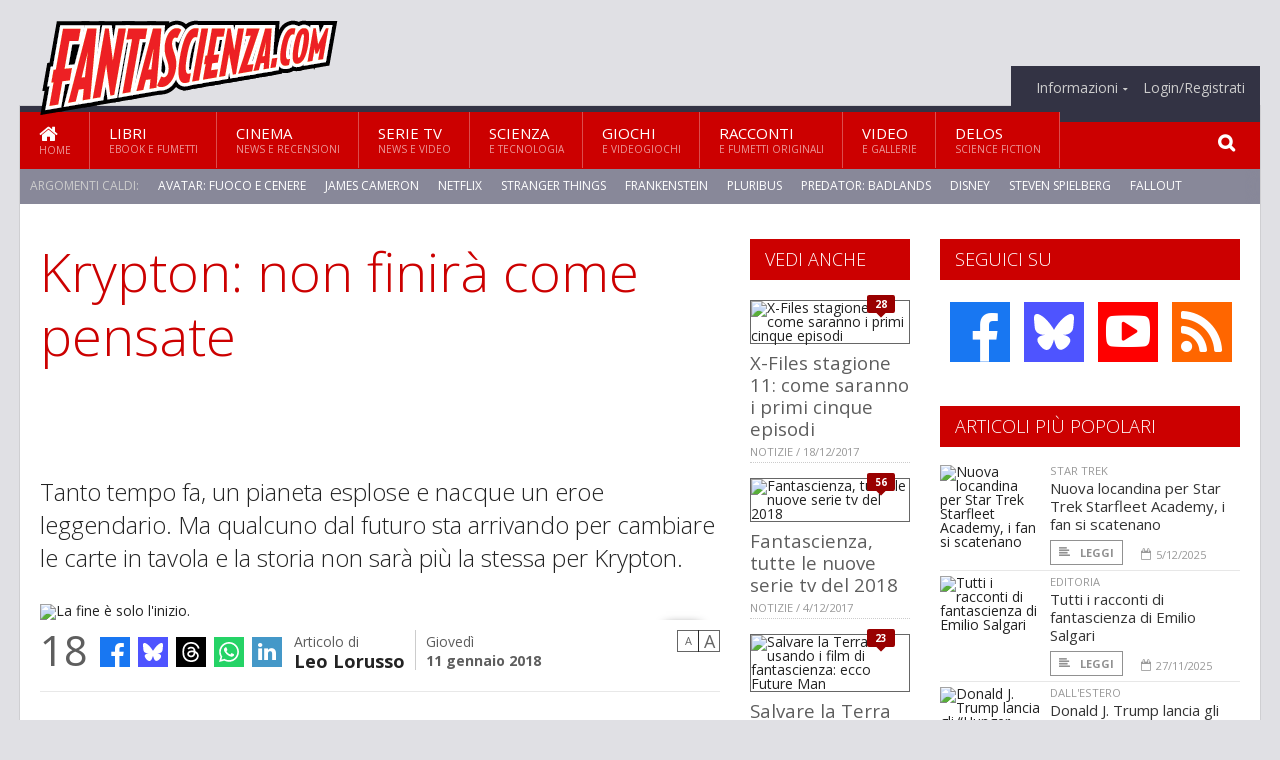

--- FILE ---
content_type: text/html; charset=UTF-8
request_url: https://www.fantascienza.com/23208/krypton-non-finira-come-pensate
body_size: 17879
content:
<!DOCTYPE HTML>
<html lang = "it">
<!--
  ____       _           _   _      _                      _    
 |  _ \  ___| | ___  ___| \ | | ___| |___      _____  _ __| | __
 | | | |/ _ \ |/ _ \/ __|  \| |/ _ \ __\ \ /\ / / _ \| '__| |/ /
 | |_| |  __/ | (_) \__ \ |\  |  __/ |_ \ V  V / (_) | |  |   < 
 |____/ \___|_|\___/|___/_| \_|\___|\__| \_/\_/ \___/|_|  |_|\_\
 * * * L A   R E T E   D E G L I   A P P A S S I O N A T I * * *
-->                                                            
	<head>
		<title>Krypton: non finirà come pensate</title>
		<meta name="description" content="Tanto tempo fa, un pianeta esplose e nacque un eroe leggendario. Ma qualcuno dal futuro sta arrivando per cambiare le carte in tavola e la storia non sar&agrave; pi&ugrave; la stessa per Krypton. - Leggi tutto l'articolo  e guarda il video  su  Fantascienza.com "/>
		<link rel="canonical" href="https://www.fantascienza.com/23208/krypton-non-finira-come-pensate" />
		<meta property="author" content="Leo Lorusso"/>
		<meta property="og:locale" content="it_IT"/>
		<meta property="og:type" content="article"/>
		<meta property="og:title" content="Krypton: non finir&agrave; come pensate &part;  Fantascienza.com"/>
		<meta property="og:description" content="Tanto tempo fa, un pianeta esplose e nacque un eroe leggendario. Ma qualcuno dal futuro sta arrivando per cambiare le carte in tavola e la storia non sar&agrave; pi&ugrave; la stessa per Krypton. - Leggi tutto l'articolo  e guarda il video  su  Fantascienza.com"/>
		<meta property="og:url" content="https://www.fantascienza.com/23208/krypton-non-finira-come-pensate"/>
		<meta property="og:site_name" content="Fantascienza.com"/>
		<meta name="twitter:card" content="summary_large_image" />
		<meta name="twitter:site" content="@fantascienzacom" />
		<meta property="og:image" content="https://www.fantascienza.com/imgbank/social-video/201801/32258-krypton-nup-180176-0365.jpg"/>
		<meta property="og:image:width" content="1200"/>
		<meta property="og:image:height" content="630"/>
		<meta property="twitter:image" content="https://www.fantascienza.com/imgbank/social-video/201801/32258-krypton-nup-180176-0365.jpg"/>
		<link rel="image_src" href="https://www.fantascienza.com/imgbank/social-video/201801/32258-krypton-nup-180176-0365.jpg">
		
		<meta http-equiv="Content-Type" content="text/html; charset=UTF-8" />
		<meta name="viewport" content="width=device-width, initial-scale=1, maximum-scale=1" />
		<meta name="theme-color" content="#CC0000" />
		
		<!-- Favicon -->
		<link rel="shortcut icon" href="https://www.fantascienza.com/images/favicon-fs.ico" type="image/x-icon" />
		<link href="https://www.fantascienza.com/images/ios-icon/fs-icon-512x512.png" sizes="512x512" rel="apple-touch-icon">
		<link href="https://www.fantascienza.com/images/ios-icon/fs-icon-152x152.png" sizes="152x152" rel="apple-touch-icon">
		<link href="https://www.fantascienza.com/images/ios-icon/fs-icon-144x144.png" sizes="144x144" rel="apple-touch-icon">
		<link href="https://www.fantascienza.com/images/ios-icon/fs-icon-120x120.png" sizes="120x120" rel="apple-touch-icon">
		<link href="https://www.fantascienza.com/images/ios-icon/fs-icon-114x114.png" sizes="114x114" rel="apple-touch-icon">
		<link href="https://www.fantascienza.com/images/ios-icon/fs-icon-76x76.png" sizes="76x76" rel="apple-touch-icon">
		<link href="https://www.fantascienza.com/images/ios-icon/fs-icon-72x72.png" sizes="72x72" rel="apple-touch-icon">
		<link href="https://www.fantascienza.com/images/ios-icon/fs-icon-57x57.png" sizes="57x57" rel="apple-touch-icon">    
		<script src="//code.jquery.com/jquery-1.11.3.min.js"></script>
		
		<!-- Stylesheets -->
		<link rel="stylesheet" href="//maxcdn.bootstrapcdn.com/font-awesome/4.5.0/css/font-awesome.min.css">
		<link type="text/css" rel="stylesheet" href="https://www.fantascienza.com/css/main.css" />
		<link type="text/css" rel="stylesheet" href="https://www.fantascienza.com/css/lightbox.css" />
		<link type="text/css" rel="stylesheet" href="https://www.fantascienza.com/css/mediaicons.css" />
		<link type="text/css" rel="stylesheet" href="//js.static.delosnetwork.it/fancybox/jquery.fancybox.css" />
		<!--[if lte IE 8]>
		<link type="text/css" rel="stylesheet" href="https://www.fantascienza.com/css/ie-ancient.css" />
		<![endif]-->

		<link type="text/css" rel="stylesheet" href="https://www.fantascienza.com/css/magazine.css?1744236016" />
		<link type="text/css" rel="stylesheet" href="https://www.fantascienza.com/css/colors_FS.css?1744236016" />
		<script>
  var _paq = window._paq = window._paq || [];
  /* tracker methods like "setCustomDimension" should be called before "trackPageView" */
  _paq.push(['trackPageView']);
  _paq.push(['enableLinkTracking']);
  (function() {
    var u="//analytics.delosnetwork.it/";
    _paq.push(['setTrackerUrl', u+'matomo.php']);
    _paq.push(['setSiteId', '2']);
    var d=document, g=d.createElement('script'), s=d.getElementsByTagName('script')[0];
    g.async=true; g.src=u+'matomo.js'; s.parentNode.insertBefore(g,s);
  })();
</script>
		
		<link rel="stylesheet" href="https://www.fantascienza.com/jscript/sceditor/delosnetwork.css" type="text/css" media="all" />
	</head>
	<body>
<div id="skin-wrap"></div>
				<div class="header-topmenu" id="scrolledmenu">
					<!-- BEGIN .wrapper -->
					<div class="wrapper">
						<ul class="logo-social left ot-menu-hide">
							<li class="scrolled-logo"><a href="https://www.fantascienza.com"><img src="https://www.fantascienza.com/images/fantascienzacom.png" alt="Fantascienza.com" /></a></li>
							 <li><a href="https://www.facebook.com/Fantascienzacom" class="topmenu-social topmenu-facebook"><i class="fa fa-facebook"></i></a></li> 																					 <li><a href="https://rss.delosnetwork.it/fantascienza.com/home.rss" class="topmenu-social topmenu-rss"><i class="fa fa-rss"></i></a></li> 						</ul>
						<ul class="right ot-menu-hide">
							<li><a href="https://www.fantascienza.com"><i class="fa fa-home"></i> Home</a></li>
	<li><a href="https://www.fantascienza.com/libri">Libri</a></li>
	<li><a href="https://www.fantascienza.com/cinema">Cinema</a></li>
	<li><a href="https://www.fantascienza.com/serietv">Serie TV</a></li>
	<li><a href="https://www.fantascienza.com/scienza">Scienza</a></li>
	<li><a href="https://www.fantascienza.com/giochi">Giochi</a></li>
	<li><a href="https://www.fantascienza.com/narrativa">Racconti</a></li>
	<li><a href="https://www.fantascienza.com/media">Video</a></li>
	<li><a href="https://www.fantascienza.com/delos">Delos</a></li>
							<li><a href="https://www.fantascienza.com/info"><span>Informazioni</span></a>
								<ul>
								<li><a href="https://www.fantascienza.com/info/contatti">Contatti</a></li>
																	<li><a href="/info/colophon">Redazione</a></li>
																	<li><a href="/collaboratori">Collaboratori</a></li>
																	<li><a href="/info/link">Crea un link a Fantascienza.com</a></li>
																	<li><a href="/info/collaborare">Collabora con Fantascienza.com</a></li>
																	<li><a href="/info/segnala-notizia">Segnala una notizia</a></li>
																	<li><a href="/info/segnala-sito">Segnala un sito</a></li>
																	<li><a href="https://www.delosnetwork.it/"><b>Delos Network</b></a></li>
									<li><a href="https://www.delosnetwork.it/colophon.php">Colophon</a></li>
									<li><a href="https://www.delosnetwork.it/">I siti Delos Network</a></li>
									<li><a href="https://www.delosbooks.org/">Associazione Delos Books</a></li>
									<li><a href="https://www.delosstore.it/associazione/31/delos-books-club-plus-iscrizione-annuale-all-associazione/">Iscriviti all'Associazione</a></li>
									<li><a href="https://www.delosnetwork.it/pubblicita">Pubblicità</a></li>
								</ul>
							</li>
																				<li><a href="https://www.fantascienza.com/login">Login/Registrati</a></li>
																			</ul>
					<!-- END .wrapper -->
					</div>
				</div>
<div id="top"></div>
				<a id="back-to-top" href="#top" class="page-scroll"><i class="fa fa-chevron-up"></i></a>				
				<div class="wrapper header-wrapper">

					<div id="extopmenu" class="header-topmenu"><div class="wrapper">
						<ul class="right ot-menu-hide">
						<li><a href="https://www.fantascienza.com/info"><span>Informazioni</span></a>
								<ul>
								<li><a href="https://www.fantascienza.com/info/contatti">Contatti</a></li>
																	<li><a href="/info/colophon">Redazione</a></li>
																	<li><a href="/collaboratori">Collaboratori</a></li>
																	<li><a href="/info/link">Crea un link a Fantascienza.com</a></li>
																	<li><a href="/info/collaborare">Collabora con Fantascienza.com</a></li>
																	<li><a href="/info/segnala-notizia">Segnala una notizia</a></li>
																	<li><a href="/info/segnala-sito">Segnala un sito</a></li>
																	<li><a href="https://www.delosnetwork.it/"><b>Delos Network</b></a></li>
									<li><a href="https://www.delosnetwork.it/colophon.php">Colophon</a></li>
									<li><a href="https://www.delosnetwork.it/">I siti Delos Network</a></li>
									<li><a href="https://www.delosbooks.org/">Associazione Delos Books</a></li>
									<li><a href="https://www.delosstore.it/associazione/31/delos-books-club-plus-iscrizione-annuale-all-associazione/">Iscriviti all'Associazione</a></li>
									<li><a href="https://www.delosnetwork.it/pubblicita">Pubblicità</a></li>
								</ul>
							</li>
																				<li><a href="https://www.fantascienza.com/login">Login/Registrati</a></li>
																			</ul>
					</div></div>

					
					<div class="wraphead header-1-content">
						<div class="header-logo ot-menu-hide">
													<a href="https://www.fantascienza.com"><img src="https://www.fantascienza.com/images/fantascienzacom.png" alt="Fantascienza.com" /></a>
												</div>
					</div>
				</div>

		<div class="boxed active">
			<header class="header">
<div id="main-menu" class="ot-menu-hide">
						<!-- BEGIN .wrapper -->
						<div class="wrapper menu-wrapper">
							<ul class="ot-menu-add" rel="Sezioni">
								<li><a href="https://www.fantascienza.com" class="main"><em class="fa fa-home fa-lg"></em><i>Home</i></a></li>
								<li><a href="https://www.fantascienza.com/libri" class="main">Libri<i>Ebook e fumetti</i></a></li>
								<li><a href="https://www.fantascienza.com/cinema" class="main">Cinema<i>News e recensioni</i></a></li>
								<li><a href="https://www.fantascienza.com/serietv" class="main">Serie TV<i>News e video</i></a></li>
								<li><a href="https://www.fantascienza.com/scienza" class="main">Scienza<i>e Tecnologia</i></a></li>
								<li><a href="https://www.fantascienza.com/giochi" class="main">Giochi<i>e Videogiochi</i></a></li>
								<li><a href="https://www.fantascienza.com/narrativa" class="main">Racconti<i>e fumetti originali</i></a></li>
								<li><a href="https://www.fantascienza.com/media" class="main">Video<i>e Gallerie</i></a></li>
								<li><a href="https://www.fantascienza.com/delos" class="main">Delos<i>Science Fiction</i></a></li>
							</ul>
						<!-- END .wrapper -->
							<form class="main-search" action="https://www.fantascienza.com/cerca" onsubmit="if(!this.elements[0].value){ this.elements[0].focus();return false;}else{return true;}">
								<input type="text" class="search-text" name="q">
								<input type="submit" class="search-submit" value="&#xF002;">
							</form>
						</div>
					</div>
					<div class="menu-overlay"></div>

<form id="mobile-search" action="https://www.fantascienza.com/cerca" onsubmit="if(!this.elements[0].value){ this.elements[0].focus();return false;}else{return true;}">
	<input type="submit" class="search-submit" value="&#xF002;">
	<input type="text" class="search-text" name="q">
</form>
<div id="mobile-menu">
<ul>
	<li><a href="https://www.fantascienza.com" class="main"><i class="icon-home"></i></a></li>
	<li><a href="https://www.fantascienza.com/libri" class="main"><i class="icon-book"></i></a></li>
	<li><a href="https://www.fantascienza.com/cinema" class="main"><i class="icon-film"></i></a></li>
	<li><a href="https://www.fantascienza.com/serietv" class="main"><i class="icon-tv"></i></a></li>
	<li><a href="https://www.fantascienza.com/giochi" class="main"><i class="icon-dice"></i></a></li>
	<li><a href="https://www.fantascienza.com/narrativa" class="main"><i class="icon-paragraph-left"></i></a></li>
	<li><a href="https://www.fantascienza.com/media" class="main"><i class="icon-play"></i></a></li>
	<li><a href="#" class="main" onclick="$('#mobile-search').toggleClass('open');if($('#mobile-search').hasClass('open')) $('#mobile-search input.search-text').focus();"><i class="fa fa-search"></i></a></li>
</ul>
</div>
<div id="strilli">
							
							<ul><li class="label">Argomenti caldi:</li>
															<li><a href="https://www.fantascienza.com/argomenti/avatar-fuoco-e-cenere">Avatar: Fuoco e Cenere</a></li>
															<li><a href="https://www.fantascienza.com/argomenti/james-cameron">James Cameron</a></li>
															<li><a href="https://www.fantascienza.com/argomenti/netflix">Netflix</a></li>
															<li><a href="https://www.fantascienza.com/argomenti/stranger-things">Stranger Things</a></li>
															<li><a href="https://www.fantascienza.com/argomenti/frankenstein">Frankenstein</a></li>
															<li><a href="https://www.fantascienza.com/argomenti/pluribus">pluribus</a></li>
															<li><a href="https://www.fantascienza.com/argomenti/predator-badlands">Predator: Badlands</a></li>
															<li><a href="https://www.fantascienza.com/argomenti/disney">Disney</a></li>
															<li><a href="https://www.fantascienza.com/argomenti/steven-spielberg">Steven Spielberg</a></li>
															<li><a href="https://www.fantascienza.com/argomenti/fallout">Fallout</a></li>
														</ul>

					</div>
					<div class="aftertop"></div>
			</header>
			<section class="content">
				<div class="wrapper sidebar-both">
					<div class="content-main with-sidebar-both left">
						<div class="strict-block">

							<article class="main-article">
								<header class="article-header">
									<h1>Krypton: non finirà come pensate</h1>
								<h2 class="sommario">Tanto tempo fa, un pianeta esplose e nacque un eroe leggendario. Ma qualcuno dal futuro sta arrivando per cambiare le carte in tavola e la storia non sar&agrave; pi&ugrave; la stessa per Krypton.</h2>
								
								
																		<figure class="splash">
<a href="https://www.fantascienza.com/imgbank/zoom/201801/32258-krypton-nup-180176-0365.jpg" class="zoom">
<img src="https://www.fantascienza.com/imgbank/splash/201801/32258-krypton-nup-180176-0365.jpg" class="" alt="La fine &egrave; solo l&#039;inizio.">
</a>
<figcaption>La fine &egrave; solo l'inizio.</figcaption>
<a href="https://it.pinterest.com/pin/create/button/?url=https%3A%2F%2Fwww.fantascienza.com%2F23208%2Fkrypton-non-finira-come-pensate&media=https%3A%2F%2Fwww.fantascienza.com%2Fimgbank%2Fsocial%2F201801%2F32258-krypton-nup-180176-0365.jpg&description=Ecco+il+primo+trailer+di+Krypton%2C+la+serie+prequel+di+Superman" class="share-icon share-pinterest"><i class="fa fa-pinterest-p"></i></a>
</figure>
																			<div class="article-meta">
										<div class="reactions zero" data-reactions="23208"></div>
										<div class="meta-share">
										<span class="share-icons">
<a href="https://www.facebook.com/sharer/sharer.php?u=https%3A%2F%2Fwww.fantascienza.com%2F23208%2Fkrypton-non-finira-come-pensate" target="_blank" class="share-icon share-facebook" title="Condividi su Facebook"><i class="fa fa-facebook"></i></a>
<a href="https://bsky.app/intent/compose?text=Ecco+il+primo+trailer+di+Krypton%2C+la+serie+prequel+di+Superman https%3A%2F%2Ffantascienza.com%2F23208" target="_blank" class="share-icon share-bluesky" title="Condididi su BlueSky"><svg style="fill:white;margin: 6px 5px;" xmlns="http://www.w3.org/2000/svg" viewBox="0 0 576 512"><!--!Font Awesome Free 6.6.0 by @fontawesome  - https://fontawesome.com License - https://fontawesome.com/license/free Copyright 2024 Fonticons, Inc.--><path d="M407.8 294.7c-3.3-.4-6.7-.8-10-1.3c3.4 .4 6.7 .9 10 1.3zM288 227.1C261.9 176.4 190.9 81.9 124.9 35.3C61.6-9.4 37.5-1.7 21.6 5.5C3.3 13.8 0 41.9 0 58.4S9.1 194 15 213.9c19.5 65.7 89.1 87.9 153.2 80.7c3.3-.5 6.6-.9 10-1.4c-3.3 .5-6.6 1-10 1.4C74.3 308.6-9.1 342.8 100.3 464.5C220.6 589.1 265.1 437.8 288 361.1c22.9 76.7 49.2 222.5 185.6 103.4c102.4-103.4 28.1-156-65.8-169.9c-3.3-.4-6.7-.8-10-1.3c3.4 .4 6.7 .9 10 1.3c64.1 7.1 133.6-15.1 153.2-80.7C566.9 194 576 75 576 58.4s-3.3-44.7-21.6-52.9c-15.8-7.1-40-14.9-103.2 29.8C385.1 81.9 314.1 176.4 288 227.1z"/></svg></a>
<a href="https://threads.net/intent/post?text=Ecco+il+primo+trailer+di+Krypton%2C+la+serie+prequel+di+Superman https%3A%2F%2Ffantascienza.com%2F23208" target="_blank" class="share-icon share-threads" title="Condididi su Threads"><svg style="fill:white;margin: 5px 5px;" aria-label="Threads" viewBox="0 0 192 192" xmlns="http://www.w3.org/2000/svg"><path class="x19hqcy" d="M141.537 88.9883C140.71 88.5919 139.87 88.2104 139.019 87.8451C137.537 60.5382 122.616 44.905 97.5619 44.745C97.4484 44.7443 97.3355 44.7443 97.222 44.7443C82.2364 44.7443 69.7731 51.1409 62.102 62.7807L75.881 72.2328C81.6116 63.5383 90.6052 61.6848 97.2286 61.6848C97.3051 61.6848 97.3819 61.6848 97.4576 61.6855C105.707 61.7381 111.932 64.1366 115.961 68.814C118.893 72.2193 120.854 76.925 121.825 82.8638C114.511 81.6207 106.601 81.2385 98.145 81.7233C74.3247 83.0954 59.0111 96.9879 60.0396 116.292C60.5615 126.084 65.4397 134.508 73.775 140.011C80.8224 144.663 89.899 146.938 99.3323 146.423C111.79 145.74 121.563 140.987 128.381 132.296C133.559 125.696 136.834 117.143 138.28 106.366C144.217 109.949 148.617 114.664 151.047 120.332C155.179 129.967 155.42 145.8 142.501 158.708C131.182 170.016 117.576 174.908 97.0135 175.059C74.2042 174.89 56.9538 167.575 45.7381 153.317C35.2355 139.966 29.8077 120.682 29.6052 96C29.8077 71.3178 35.2355 52.0336 45.7381 38.6827C56.9538 24.4249 74.2039 17.11 97.0132 16.9405C119.988 17.1113 137.539 24.4614 149.184 38.788C154.894 45.8136 159.199 54.6488 162.037 64.9503L178.184 60.6422C174.744 47.9622 169.331 37.0357 161.965 27.974C147.036 9.60668 125.202 0.195148 97.0695 0H96.9569C68.8816 0.19447 47.2921 9.6418 32.7883 28.0793C19.8819 44.4864 13.2244 67.3157 13.0007 95.9325L13 96L13.0007 96.0675C13.2244 124.684 19.8819 147.514 32.7883 163.921C47.2921 182.358 68.8816 191.806 96.9569 192H97.0695C122.03 191.827 139.624 185.292 154.118 170.811C173.081 151.866 172.51 128.119 166.26 113.541C161.776 103.087 153.227 94.5962 141.537 88.9883ZM98.4405 129.507C88.0005 130.095 77.1544 125.409 76.6196 115.372C76.2232 107.93 81.9158 99.626 99.0812 98.6368C101.047 98.5234 102.976 98.468 104.871 98.468C111.106 98.468 116.939 99.0737 122.242 100.233C120.264 124.935 108.662 128.946 98.4405 129.507Z"></path></svg></a>
<!--<a href="https://x.com/intent/tweet?url=https%3A%2F%2Ffantascienza.com%2F23208&text=Ecco+il+primo+trailer+di+Krypton%2C+la+serie+prequel+di+Superman&via=fantascienzacom" target="_blank" class="share-icon share-x" title="Condididi su X">𝕏</a>-->
<a href="https://wa.me/?text=Ecco+il+primo+trailer+di+Krypton%2C+la+serie+prequel+di+Superman" target="_blank" class="share-icon share-whatsapp" title="Invia via Whatsapp"><svg style="fill:white;margin: 5px 5px;" xmlns="http://www.w3.org/2000/svg" viewBox="0 0 24 24"><path d="M.057 24l1.687-6.163c-1.041-1.804-1.588-3.849-1.587-5.946.003-6.556 5.338-11.891 11.893-11.891 3.181.001 6.167 1.24 8.413 3.488 2.245 2.248 3.481 5.236 3.48 8.414-.003 6.557-5.338 11.892-11.893 11.892-1.99-.001-3.951-.5-5.688-1.448l-6.305 1.654zm6.597-3.807c1.676.995 3.276 1.591 5.392 1.592 5.448 0 9.886-4.434 9.889-9.885.002-5.462-4.415-9.89-9.881-9.892-5.452 0-9.887 4.434-9.889 9.884-.001 2.225.651 3.891 1.746 5.634l-.999 3.648 3.742-.981zm11.387-5.464c-.074-.124-.272-.198-.57-.347-.297-.149-1.758-.868-2.031-.967-.272-.099-.47-.149-.669.149-.198.297-.768.967-.941 1.165-.173.198-.347.223-.644.074-.297-.149-1.255-.462-2.39-1.475-.883-.788-1.48-1.761-1.653-2.059-.173-.297-.018-.458.13-.606.134-.133.297-.347.446-.521.151-.172.2-.296.3-.495.099-.198.05-.372-.025-.521-.075-.148-.669-1.611-.916-2.206-.242-.579-.487-.501-.669-.51l-.57-.01c-.198 0-.52.074-.792.372s-1.04 1.016-1.04 2.479 1.065 2.876 1.213 3.074c.149.198 2.095 3.2 5.076 4.487.709.306 1.263.489 1.694.626.712.226 1.36.194 1.872.118.571-.085 1.758-.719 2.006-1.413.248-.695.248-1.29.173-1.414z"/></svg></a>
<a href="https://www.linkedin.com/shareArticle?mini=true&url=https%3A%2F%2Fwww.fantascienza.com%2F23208%2Fkrypton-non-finira-come-pensate&title=Ecco+il+primo+trailer+di+Krypton%2C+la+serie+prequel+di+Superman&ro=false&summary=&source=" class="share-icon share-linkedin" title="Condividi su LinkedIn"><i class="fa fa-linkedin"></i></a>
</span>										</div>
										<div class="meta-author">
											Articolo di 
											<a class="author" href="https://www.fantascienza.com/collaboratori/464/leo-lorusso">Leo Lorusso</a>
										</div>
										<div class="meta-date">
											<span class="wday">Giovedì</span>
											<span class="month">11 gennaio 2018</span>
										</div>
										<div class="meta-tools">
											<span class="font-size"><span class="f-size-number" style="display:none">18</span><a href="#font-size-down" class="font-size-down" title="Riduci la dimensione del testo">A</a><a href="#font-size-up" class="font-size-up" title="Aumenta la dimensione del testo">A</a></span>
										</div>
									</div>
								</header>
								
								
								<div class="article-text">
								<ul class="toc">
<li><a href="#capitolo-1">Un arrivo dal futuro</a></li>
<li><a href="#capitolo-2">Game of Krypton</a></li>
</ul>
<p>Ai giorni (immaginari) nostri, Krypton non &egrave; altro che un&nbsp; triste mucchio di detriti sparsi nello spazio. Ma c'&egrave; stato un tempo, molto prima che Kal-El iniziasse il suo percorso per diventare Superman, in cui il pianeta era all'apice della sua grandezza. E nascondeva anche un mondo di intrighi e pericoli esplorati solo in minima parte nei decenni scorsi.&nbsp;</p>
<p>Di <i><a href="https://www.fantascienza.com/argomenti/krypton" class="tag">Krypton</a></i> si era cominciato a parlare fin dal 2014, partendo da un'idea dello sceneggiatore <a href="https://www.fantascienza.com/argomenti/david-goyer" class="tag">David Goyer</a> (<i>L'uomo d'acciaio</i>) aveva annunciato la nascita di una potenziale serie che narrasse la vita degli antenati di Kal-El, nello specifico di suo nonno Seg-El (<a href="https://www.fantascienza.com/argomenti/cameron-cuffe" class="tag">Cameron Cuffe</a>, <i>Time After Time</i>), quando era ancora giovane, ma gi&agrave; implicato in una fitta rete di complotti nei confronti della casata di El.</p>
<p>Ma, come hanno rivelato Goyer, in veste di produttore, e lo <i>showrunner</i> <a href="https://www.fantascienza.com/argomenti/cameron-welsh" class="tag">Cameron Welsh</a> durante l'incontro invernale con i critici televisivi, la serie si dipaner&agrave; su due livelli molto diversi, e con risultati molto pi&ugrave; inaspettati di quanto si possa pensare.</p>
<h2 id="capitolo-1">Un arrivo dal futuro</h2>
<div class="blog-style">
	<div class="item image-small item-video">
		 
		<div class="item-header">
			<a href="//www.youtube.com/embed/yE5prsMJAWc?autoplay=1" class="play launch-embed"><span><i class="fa fa-play"></i></span></a>
			<div class="item-photo"><img src="https://www.fantascienza.com/imgbank/rvpreview/remote/aHR0cHM6Ly9pLnl0aW1nLmNvbS92aS95RTVwcnNNSkFXYy9tYXhyZXNkZWZhdWx0LmpwZw==.jpg" alt=""></div>
		</div>
				<div class="item-content">
			<h3><a href="//www.youtube.com/embed/yE5prsMJAWc?autoplay=1" class="launch-embed">Krypton | Teaser Trailer | Syfy</a></h3>
			<div class="item-icons">
				<a href="https://www.youtube.com/watch?v=yE5prsMJAWc">da YouTube</a>
			</div>
			<a href="//www.youtube.com/embed/yE5prsMJAWc?autoplay=1" class="trans-button launch-embed"><i class="fa fa-play"></i>Play</a>
		</div>
		<div class="clear-float"></div>
	</div>
</div>
<p>Adam Strange nasce nel 1958 (e arriva fino ai giorni nostri nell'attuale versione Rebirth), creato da Julius Schwartz e Murphy Anderson, non come un supereroe, ma come un archeologo in grado di viaggiare nel tempo e nello spazio grazie ai raggi zeta. Nel telefilm Strange (<a href="https://www.fantascienza.com/argomenti/shaun-sipos" class="tag">Shaun Sipos</a>, <i>Dark Matter</i>) cambia la storia cos&igrave; come la conosciamo fin da subito, come si pu&ograve; vedere anche nel trailer in fondo alla pagina: arriva su Krypton per avvisare Sig-El che una minaccia dal futuro sta arrivando per impedire a priori la nascita di Superman. E porta con s&eacute; un ben noto mantello rosso, ma con una variante: una esse gialla, elemento dominante fino all'evento a fumetti Flashpoint, dove la lettera diventava nera, fino all'attuale Rebirth, dove non compare affatto.</p>
<p>E la minaccia, rappresentata dai giganteschi tentacoli metallici fluttuanti nello spazio, altri non &egrave; che Brainiac (<a href="https://www.fantascienza.com/argomenti/blake-ritson" class="tag">Blake Ritson</a>, <i>Da Vinci's Demons</i>):</p>
<blockquote>
<p>Abbiamo un piano per sette/otto stagioni</p>
</blockquote>
<p>Hanno raccontato gli autori, aggiungendo che questa &egrave; una storia mai raccontata, che coinvolge i viaggi nel tempo, cambiando quello che gli spettatori pensano di sapere della storia.</p>
<p>La storia vedr&agrave; protagonisti alcuni dei pi&ugrave; eroici personaggi della casata di Zod e la comparsata tra gli altri degli Omega Men, un team di supereroi alieni nati nel 1981 e visti per la prima volta all'interno di Green Lantern.</p>
<p>Ma gli autori hanno aggiunto che hanno cos&igrave; tanto man libera da poter creare anche la loro versione di Doomsday.</p>
<h2 id="capitolo-2">Game of Krypton</h2>
<div class="blog-style">
	<div class="item image-small item-video">
		 
		<div class="item-header">
			<a href="//www.youtube.com/embed/PGVT6PQzRf0?autoplay=1" class="play launch-embed"><span><i class="fa fa-play"></i></span></a>
			<div class="item-photo"><img src="https://www.fantascienza.com/imgbank/rvpreview/remote/aHR0cHM6Ly9pLnl0aW1nLmNvbS92aS9QR1ZUNlBRelJmMC9tYXhyZXNkZWZhdWx0LmpwZw==.jpg" alt=""></div>
		</div>
				<div class="item-content">
			<h3><a href="//www.youtube.com/embed/PGVT6PQzRf0?autoplay=1" class="launch-embed">Krypton Official Trailer Tease (2018) Superman, Syfy Tv Show Hd</a></h3>
			<div class="item-icons">
				<a href="https://www.youtube.com/watch?v=PGVT6PQzRf0">da YouTube</a>
			</div>
			<a href="//www.youtube.com/embed/PGVT6PQzRf0?autoplay=1" class="trans-button launch-embed"><i class="fa fa-play"></i>Play</a>
		</div>
		<div class="clear-float"></div>
	</div>
</div>
<p>Cameron Cuffe ha poi raccontato come il cuore della storia sia rappresentato dalla storia della casa di El, che all'inizio della serie &egrave; ai pi&ugrave; alti livelli della gerarchia di Krypton, per poi ritrovarsi in fondo alla scala sociale e non per colpa di Seg-El.</p>
<p>Sar&agrave; lui a dover combattere, metaforicamente e letteralmente, per salvare l'onore della famiglia e riportarla ai fasti originali, mentre quel simbolo sul mantello acquisisce il significato che conosciamo, ma non prima di avere scoperto chi ha ordito la cospirazione contro di loro.</p>
<p>E visto che il casato di Zod sar&agrave; parte rilevante della storia, appare chiaro chi possano essere i principali rivali.</p>
    <p class="rb"><i>Krypton</i> debutter&agrave; su Syfy il 21 marzo, quando la storia come la conosciamo prender&agrave; una direzione imprevedibile.</p>
<div class="blog-style">
	<div class="item image-small item-video">
		 
		<div class="item-header">
			<a href="//www.youtube.com/embed/JvSZKB2WNKg?autoplay=1" class="play launch-embed"><span><i class="fa fa-play"></i></span></a>
			<div class="item-photo"><img src="https://www.fantascienza.com/imgbank/rvpreview/remote/aHR0cHM6Ly9pLnl0aW1nLmNvbS92aS9KdlNaS0IyV05LZy9tYXhyZXNkZWZhdWx0LmpwZw==.jpg" alt=""></div>
		</div>
				<div class="item-content">
			<h3><a href="//www.youtube.com/embed/JvSZKB2WNKg?autoplay=1" class="launch-embed">Krypton (Syfy) Trailer Hd - Superman prequel series</a></h3>
			<div class="item-icons">
				<a href="https://www.youtube.com/watch?v=JvSZKB2WNKg">da YouTube</a>
			</div>
			<a href="//www.youtube.com/embed/JvSZKB2WNKg?autoplay=1" class="trans-button launch-embed"><i class="fa fa-play"></i>Play</a>
		</div>
		<div class="clear-float"></div>
	</div>
</div>
								</div>
	

									
									<p class="license">Alcuni diritti riservati <a href="https://creativecommons.org/licenses/by-nc-nd/3.0/it/" target="cc"><img src="https://www.fantascienza.com/images/cc-by-nc-nd.png" alt="CC by-nc-nd"></a></p>
									
									
		
								<div class="classification">
																<span class="channel">Canale: <a href="https://www.fantascienza.com/notizie/televisione">Televisione</a></span>
								
																<span class="source">Fonte: <a href="http://www.syfy.com/syfywire/krypton-series-planned-for-7-to-8-year-future-says-executive-producer">www.syfy.com</a></span>
																</div>

							<footer>
							

							
								<div class="social-article">

								<div class="like-article" data-like-id="23208">
									<div class="custom-title"><strong>Questo articolo ti è piaciuto?</strong></div>
									<ul>
										<li class="lk-dislike-set"><a href="#dislike"><i class="fa fa-thumbs-o-down"></i><span>Questo articolo non mi è piaciuto</span></a></li>
										<li class="lk-dislike-on lk-on"><i class="fa fa-thumbs-down"></i><span>Questo articolo non mi è piaciuto</span></li>
										<li class="lk-counter lk-cnt-dislike" style="display:none">0</li>
										
										<li class="lk-like-set"><a href="#like"><i class="fa fa-thumbs-o-up"></i><span>Questo articolo mi è piaciuto</span></a></li>
										<li class="lk-like-on lk-on"><i class="fa fa-thumbs-up"></i><span>Questo articolo mi è piaciuto</span></li>
										<li class="lk-counter lk-cnt-like">1</li>
									</ul>
								</div>

									<div class="custom-title"><strong>Condividi questa pagina:</strong></div>
									<span class="share-icons">
<a href="https://www.facebook.com/sharer/sharer.php?u=https%3A%2F%2Fwww.fantascienza.com%2F23208%2Fkrypton-non-finira-come-pensate" target="_blank" class="share-icon share-facebook" title="Condividi su Facebook"><i class="fa fa-facebook"></i></a>
<a href="https://bsky.app/intent/compose?text=Ecco+il+primo+trailer+di+Krypton%2C+la+serie+prequel+di+Superman https%3A%2F%2Ffantascienza.com%2F23208" target="_blank" class="share-icon share-bluesky" title="Condididi su BlueSky"><svg style="fill:white;margin: 6px 5px;" xmlns="http://www.w3.org/2000/svg" viewBox="0 0 576 512"><!--!Font Awesome Free 6.6.0 by @fontawesome  - https://fontawesome.com License - https://fontawesome.com/license/free Copyright 2024 Fonticons, Inc.--><path d="M407.8 294.7c-3.3-.4-6.7-.8-10-1.3c3.4 .4 6.7 .9 10 1.3zM288 227.1C261.9 176.4 190.9 81.9 124.9 35.3C61.6-9.4 37.5-1.7 21.6 5.5C3.3 13.8 0 41.9 0 58.4S9.1 194 15 213.9c19.5 65.7 89.1 87.9 153.2 80.7c3.3-.5 6.6-.9 10-1.4c-3.3 .5-6.6 1-10 1.4C74.3 308.6-9.1 342.8 100.3 464.5C220.6 589.1 265.1 437.8 288 361.1c22.9 76.7 49.2 222.5 185.6 103.4c102.4-103.4 28.1-156-65.8-169.9c-3.3-.4-6.7-.8-10-1.3c3.4 .4 6.7 .9 10 1.3c64.1 7.1 133.6-15.1 153.2-80.7C566.9 194 576 75 576 58.4s-3.3-44.7-21.6-52.9c-15.8-7.1-40-14.9-103.2 29.8C385.1 81.9 314.1 176.4 288 227.1z"/></svg></a>
<a href="https://threads.net/intent/post?text=Ecco+il+primo+trailer+di+Krypton%2C+la+serie+prequel+di+Superman https%3A%2F%2Ffantascienza.com%2F23208" target="_blank" class="share-icon share-threads" title="Condididi su Threads"><svg style="fill:white;margin: 5px 5px;" aria-label="Threads" viewBox="0 0 192 192" xmlns="http://www.w3.org/2000/svg"><path class="x19hqcy" d="M141.537 88.9883C140.71 88.5919 139.87 88.2104 139.019 87.8451C137.537 60.5382 122.616 44.905 97.5619 44.745C97.4484 44.7443 97.3355 44.7443 97.222 44.7443C82.2364 44.7443 69.7731 51.1409 62.102 62.7807L75.881 72.2328C81.6116 63.5383 90.6052 61.6848 97.2286 61.6848C97.3051 61.6848 97.3819 61.6848 97.4576 61.6855C105.707 61.7381 111.932 64.1366 115.961 68.814C118.893 72.2193 120.854 76.925 121.825 82.8638C114.511 81.6207 106.601 81.2385 98.145 81.7233C74.3247 83.0954 59.0111 96.9879 60.0396 116.292C60.5615 126.084 65.4397 134.508 73.775 140.011C80.8224 144.663 89.899 146.938 99.3323 146.423C111.79 145.74 121.563 140.987 128.381 132.296C133.559 125.696 136.834 117.143 138.28 106.366C144.217 109.949 148.617 114.664 151.047 120.332C155.179 129.967 155.42 145.8 142.501 158.708C131.182 170.016 117.576 174.908 97.0135 175.059C74.2042 174.89 56.9538 167.575 45.7381 153.317C35.2355 139.966 29.8077 120.682 29.6052 96C29.8077 71.3178 35.2355 52.0336 45.7381 38.6827C56.9538 24.4249 74.2039 17.11 97.0132 16.9405C119.988 17.1113 137.539 24.4614 149.184 38.788C154.894 45.8136 159.199 54.6488 162.037 64.9503L178.184 60.6422C174.744 47.9622 169.331 37.0357 161.965 27.974C147.036 9.60668 125.202 0.195148 97.0695 0H96.9569C68.8816 0.19447 47.2921 9.6418 32.7883 28.0793C19.8819 44.4864 13.2244 67.3157 13.0007 95.9325L13 96L13.0007 96.0675C13.2244 124.684 19.8819 147.514 32.7883 163.921C47.2921 182.358 68.8816 191.806 96.9569 192H97.0695C122.03 191.827 139.624 185.292 154.118 170.811C173.081 151.866 172.51 128.119 166.26 113.541C161.776 103.087 153.227 94.5962 141.537 88.9883ZM98.4405 129.507C88.0005 130.095 77.1544 125.409 76.6196 115.372C76.2232 107.93 81.9158 99.626 99.0812 98.6368C101.047 98.5234 102.976 98.468 104.871 98.468C111.106 98.468 116.939 99.0737 122.242 100.233C120.264 124.935 108.662 128.946 98.4405 129.507Z"></path></svg></a>
<!--<a href="https://x.com/intent/tweet?url=https%3A%2F%2Ffantascienza.com%2F23208&text=Ecco+il+primo+trailer+di+Krypton%2C+la+serie+prequel+di+Superman&via=fantascienzacom" target="_blank" class="share-icon share-x" title="Condididi su X">𝕏</a>-->
<a href="https://wa.me/?text=Ecco+il+primo+trailer+di+Krypton%2C+la+serie+prequel+di+Superman" target="_blank" class="share-icon share-whatsapp" title="Invia via Whatsapp"><svg style="fill:white;margin: 5px 5px;" xmlns="http://www.w3.org/2000/svg" viewBox="0 0 24 24"><path d="M.057 24l1.687-6.163c-1.041-1.804-1.588-3.849-1.587-5.946.003-6.556 5.338-11.891 11.893-11.891 3.181.001 6.167 1.24 8.413 3.488 2.245 2.248 3.481 5.236 3.48 8.414-.003 6.557-5.338 11.892-11.893 11.892-1.99-.001-3.951-.5-5.688-1.448l-6.305 1.654zm6.597-3.807c1.676.995 3.276 1.591 5.392 1.592 5.448 0 9.886-4.434 9.889-9.885.002-5.462-4.415-9.89-9.881-9.892-5.452 0-9.887 4.434-9.889 9.884-.001 2.225.651 3.891 1.746 5.634l-.999 3.648 3.742-.981zm11.387-5.464c-.074-.124-.272-.198-.57-.347-.297-.149-1.758-.868-2.031-.967-.272-.099-.47-.149-.669.149-.198.297-.768.967-.941 1.165-.173.198-.347.223-.644.074-.297-.149-1.255-.462-2.39-1.475-.883-.788-1.48-1.761-1.653-2.059-.173-.297-.018-.458.13-.606.134-.133.297-.347.446-.521.151-.172.2-.296.3-.495.099-.198.05-.372-.025-.521-.075-.148-.669-1.611-.916-2.206-.242-.579-.487-.501-.669-.51l-.57-.01c-.198 0-.52.074-.792.372s-1.04 1.016-1.04 2.479 1.065 2.876 1.213 3.074c.149.198 2.095 3.2 5.076 4.487.709.306 1.263.489 1.694.626.712.226 1.36.194 1.872.118.571-.085 1.758-.719 2.006-1.413.248-.695.248-1.29.173-1.414z"/></svg></a>
<a href="https://www.linkedin.com/shareArticle?mini=true&url=https%3A%2F%2Fwww.fantascienza.com%2F23208%2Fkrypton-non-finira-come-pensate&title=Ecco+il+primo+trailer+di+Krypton%2C+la+serie+prequel+di+Superman&ro=false&summary=&source=" class="share-icon share-linkedin" title="Condividi su LinkedIn"><i class="fa fa-linkedin"></i></a>
<a href="https://www.pinterest.com/pin/create/button/?url=https%3A%2F%2Fwww.fantascienza.com%2F23208%2Fkrypton-non-finira-come-pensate&media=https%3A%2F%2Fwww.fantascienza.com%2Fimgbank%2Fsocial-video%2F201801%2F32258-krypton-nup-180176-0365.jpg&description=Ecco+il+primo+trailer+di+Krypton%2C+la+serie+prequel+di+Superman" class="share-icon share-pinterest"><i class="fa fa-pinterest-p"></i></a>
</span>								</div>

								<hr />

								<div class="tag-cloud">
									<div class="custom-title"><strong>In questa pagina si parla di:</strong></div>
																		<a href="https://www.fantascienza.com/argomenti/krypton">Krypton</a>
																		<a href="https://www.fantascienza.com/argomenti/david-goyer">David Goyer</a>
																		<a href="https://www.fantascienza.com/argomenti/cameron-cuffe">Cameron Cuffe</a>
																		<a href="https://www.fantascienza.com/argomenti/cameron-welsh">Cameron Welsh</a>
																		<a href="https://www.fantascienza.com/argomenti/shaun-sipos">Shaun Sipos</a>
																		<a href="https://www.fantascienza.com/argomenti/blake-ritson">Blake Ritson</a>
																		<a href="https://www.fantascienza.com/argomenti/black-lightning">Black Lightning</a>
																		<a href="https://www.fantascienza.com/argomenti/the-first">The First</a>
																		<a href="https://www.fantascienza.com/argomenti/castle-rock">Castle Rock</a>
																		<a href="https://www.fantascienza.com/argomenti/lost-in-space">Lost in Space</a>
																		<a href="https://www.fantascienza.com/argomenti/the-umbrella-academy">The Umbrella Academy</a>
																		<a href="https://www.fantascienza.com/argomenti/cloack-and-dagger">Cloack and Dagger</a>
																		<a href="https://www.fantascienza.com/argomenti/altered-carbon">Altered Carbon</a>
																		<a href="https://www.fantascienza.com/argomenti/titans">Titans</a>
																		<a href="https://www.fantascienza.com/argomenti/snowpiercer">Snowpiercer</a>
																		<a href="https://www.fantascienza.com/argomenti/cress-williams">Cress Williams</a>
																		<a href="https://www.fantascienza.com/argomenti/natasha-mcelhone">Natasha McElhone</a>
																		<a href="https://www.fantascienza.com/argomenti/beau-willimon">Beau Willimon</a>
																		<a href="https://www.fantascienza.com/argomenti/stephen-king">Stephen King</a>
																		<a href="https://www.fantascienza.com/argomenti/jj-abrams">JJ Abrams</a>
																		<a href="https://www.fantascienza.com/argomenti/andre-holland">Andr&egrave; Holland</a>
																		<a href="https://www.fantascienza.com/argomenti/sissy-spacek">Sissy Spacek</a>
																		<a href="https://www.fantascienza.com/argomenti/damian-kindler">Damian Kindler</a>
																		<a href="https://www.fantascienza.com/argomenti/david-s-goyer">David S. Goyer</a>
																		<a href="https://www.fantascienza.com/argomenti/toby-stephens">Toby Stephens</a>
																		<a href="https://www.fantascienza.com/argomenti/gerald-way">Gerald Way</a>
																		<a href="https://www.fantascienza.com/argomenti/ellen-page">Ellen Page</a>
																		<a href="https://www.fantascienza.com/argomenti/olivia-holt">Olivia Holt</a>
																		<a href="https://www.fantascienza.com/argomenti/aubrey-joseph">Aubrey Joseph</a>
																		<a href="https://www.fantascienza.com/argomenti/richard-k-morgan">Richard K. Morgan</a>
																		<a href="https://www.fantascienza.com/argomenti/joel-kinnaman">Joel Kinnaman</a>
																		<a href="https://www.fantascienza.com/argomenti/bong-joon-ho">Bong Joon-ho</a>
																		<a href="https://www.fantascienza.com/argomenti/josh-freidman">Josh Freidman</a>
																		<a href="https://www.fantascienza.com/argomenti/scott-derrickson">Scott Derrickson</a>
																		<a href="https://www.fantascienza.com/argomenti/jennifer-connelly">Jennifer Connelly</a>
																		<a href="https://www.fantascienza.com/argomenti/daveed-diggs">Daveed Diggs</a>
																		<a href="https://www.fantascienza.com/argomenti/crisis-on-earth-x">Crisis on Earth-X</a>
																		<a href="https://www.fantascienza.com/argomenti/supergirl">Supergirl</a>
																		<a href="https://www.fantascienza.com/argomenti/odette-annable">Odette Annable</a>
																		<a href="https://www.fantascienza.com/argomenti/chris-wood">Chris Wood</a>
																		<a href="https://www.fantascienza.com/argomenti/flash">Flash</a>
																		<a href="https://www.fantascienza.com/argomenti/neil-sandiland">Neil Sandiland</a>
																		<a href="https://www.fantascienza.com/argomenti/katee-sackhoff">Katee Sackhoff</a>
																		<a href="https://www.fantascienza.com/argomenti/matt-ryan">Matt Ryan</a>
																		<a href="https://www.fantascienza.com/argomenti/arrow">Arrow</a>
																		<a href="https://www.fantascienza.com/argomenti/melissa-benoist">Melissa Benoist</a>
																		<a href="https://www.fantascienza.com/argomenti/grant-gustin">Grant Gustin</a>
																		<a href="https://www.fantascienza.com/argomenti/carlos-valdes">Carlos Valdes</a>
																		<a href="https://www.fantascienza.com/argomenti/danielle-panabaker">Danielle Panabaker</a>
																		<a href="https://www.fantascienza.com/argomenti/stephen-amell">Stephen Amell</a>
																		<a href="https://www.fantascienza.com/argomenti/future-man">Future Man</a>
																		<a href="https://www.fantascienza.com/argomenti/josh-hutcherson">Josh Hutcherson</a>
																		<a href="https://www.fantascienza.com/argomenti/justice-league">Justice League</a>
																		<a href="https://www.fantascienza.com/argomenti/marvel-s-runaways">Marvel's Runaways</a>
																		<a href="https://www.fantascienza.com/argomenti/the-man-in-the-high-castle">The Man in the High Castle</a>
																		<a href="https://www.fantascienza.com/argomenti/pacific-rim-la-rivolta">Pacific Rim&nbsp;- La rivolta</a>
																		<a href="https://www.fantascienza.com/argomenti/john-boyega">John Boyega</a>
																		<a href="https://www.fantascienza.com/argomenti/philip-kdick-s-electric-dreams">Philip K.Dick's Electric Dreams</a>
																		<a href="https://www.fantascienza.com/argomenti/replicas">Replicas</a>
																		<a href="https://www.fantascienza.com/argomenti/keanu-reeves">Keanu Reeves</a>
																		<a href="https://www.fantascienza.com/argomenti/shut-eye">Shut Eye</a>
																		<a href="https://www.fantascienza.com/argomenti/tom-clancy-s-jack-ryan">Tom Clancy's Jack Ryan</a>
																		<a href="https://www.fantascienza.com/argomenti/john-krasinski">John Krasinski</a>
																		<a href="https://www.fantascienza.com/argomenti/the-tick">The Tick</a>
																		<a href="https://www.fantascienza.com/argomenti/walking-dead">Walking Dead</a>
																		<a href="https://www.fantascienza.com/argomenti/x-files">X-Files</a>
																		<a href="https://www.fantascienza.com/argomenti/idris-elba">Idris Elba</a>
																		<a href="https://www.fantascienza.com/argomenti/guillermo-del-toro">Guillermo Del Toro</a>
																		<a href="https://www.fantascienza.com/argomenti/steven-s-deknight">Steven S. DeKnight</a>
																		<a href="https://www.fantascienza.com/argomenti/alice-eve">Alice Eve</a>
																		<a href="https://www.fantascienza.com/argomenti/jeffrey-donovan">Jeffrey Donovan</a>
																		<a href="https://www.fantascienza.com/argomenti/chandler-riggs">Chandler Riggs</a>
																		<a href="https://www.fantascienza.com/argomenti/david-duchovny">David Duchovny</a>
																		<a href="https://www.fantascienza.com/argomenti/gillian-anderson">Gillian Anderson</a>
																		<a href="https://www.fantascienza.com/argomenti/keith-david">Keith David</a>
																		<a href="https://www.fantascienza.com/argomenti/eliza-coupe">Eliza Coupe</a>
																		<a href="https://www.fantascienza.com/argomenti/derek-wilson">Derek Wilson</a>
																		<a href="https://www.fantascienza.com/argomenti/kyle-hunter">Kyle Hunter</a>
																		<a href="https://www.fantascienza.com/argomenti/ariel-shaffir">Ariel Shaffir</a>
																		<a href="https://www.fantascienza.com/argomenti/seth-rogen">Seth Rogen</a>
																		<a href="https://www.fantascienza.com/argomenti/david-keith">David Keith</a>
																		<a href="https://www.fantascienza.com/argomenti/ben-affleck">Ben Affleck</a>
																		<a href="https://www.fantascienza.com/argomenti/joss-whedon">Joss Whedon</a>
																		<a href="https://www.fantascienza.com/argomenti/zack-snyder">Zack Snyder</a>
																		<a href="https://www.fantascienza.com/argomenti/mitch-pileggi">Mitch Pileggi</a>
																		<a href="https://www.fantascienza.com/argomenti/david-b-davis">David B. Davis</a>
																		<a href="https://www.fantascienza.com/argomenti/dean-haglund">Dean Haglund</a>
																		<a href="https://www.fantascienza.com/argomenti/marvel-s-the-defenders">Marvel's The Defenders</a>
																		<a href="https://www.fantascienza.com/argomenti/marvel-s-punisher">Marvel's Punisher</a>
																		<a href="https://www.fantascienza.com/argomenti/marvel-s-inhumans">Marvel's Inhumans</a>
																		<a href="https://www.fantascienza.com/argomenti/marvel-s-the-gifted">Marvel's The Gifted</a>
																		<a href="https://www.fantascienza.com/argomenti/marvel-s-cloak-and-dagger">Marvel's Cloak &amp; Dagger</a>
																		<a href="https://www.fantascienza.com/argomenti/marvel-s-new-warriors">Marvel's New Warriors</a>
																		<a href="https://www.fantascienza.com/argomenti/charlie-cox">Charlie Cox</a>
																		<a href="https://www.fantascienza.com/argomenti/mike-colter">Mike Colter</a>
																		<a href="https://www.fantascienza.com/argomenti/krysten-ritter">Krysten Ritter</a>
																		<a href="https://www.fantascienza.com/argomenti/finn-jones">Finn Jones</a>
																		<a href="https://www.fantascienza.com/argomenti/elodie-yung">Elodie Yung</a>
																		<a href="https://www.fantascienza.com/argomenti/scott-glenn">Scott Glenn</a>
																		<a href="https://www.fantascienza.com/argomenti/rachael-taylor">Rachael Taylor</a>
																		<a href="https://www.fantascienza.com/argomenti/simone-missick">Simone Missick</a>
																		<a href="https://www.fantascienza.com/argomenti/sigourney-weaver">Sigourney Weaver</a>
																		<a href="https://www.fantascienza.com/argomenti/douglas-petrie">Douglas Petrie</a>
																		<a href="https://www.fantascienza.com/argomenti/marco-ramirez">Marco Ramirez</a>
																		<a href="https://www.fantascienza.com/argomenti/jon-bernthal">Jon Bernthal</a>
																		<a href="https://www.fantascienza.com/argomenti/deborah-ann-woll">Deborah Ann Woll</a>
																		<a href="https://www.fantascienza.com/argomenti/steve-lightfoot">Steve Lightfoot</a>
																		<a href="https://www.fantascienza.com/argomenti/anson-mount">Anson Mount</a>
																		<a href="https://www.fantascienza.com/argomenti/serinda-swan">Serinda Swan</a>
																		<a href="https://www.fantascienza.com/argomenti/isabelle-cornish">Isabelle Cornish</a>
																		<a href="https://www.fantascienza.com/argomenti/iwan-rehon">Iwan Rehon</a>
																		<a href="https://www.fantascienza.com/argomenti/ken-leung">Ken Leung</a>
																		<a href="https://www.fantascienza.com/argomenti/eme-ikwakor">Eme Ikwakor</a>
																		<a href="https://www.fantascienza.com/argomenti/scott-buck">Scott Buck</a>
																		<a href="https://www.fantascienza.com/argomenti/josh-schwartz">Josh Schwartz</a>
																		<a href="https://www.fantascienza.com/argomenti/stephanie-savage">Stephanie Savage</a>
																		<a href="https://www.fantascienza.com/argomenti/amy-acker">Amy Acker</a>
																		<a href="https://www.fantascienza.com/argomenti/stephen-moyer">Stephen Moyer</a>
																		<a href="https://www.fantascienza.com/argomenti/matt-nix">Matt Nix</a>
																		<a href="https://www.fantascienza.com/argomenti/joe-pokaski">Joe Pokaski</a>
																		<a href="https://www.fantascienza.com/argomenti/deadpool">Deadpool</a>
																		<a href="https://www.fantascienza.com/argomenti/donald-glover">Donald Glover</a>
																		<a href="https://www.fantascienza.com/argomenti/ryan-reynolds">Ryan Reynolds</a>
																		<a href="https://www.fantascienza.com/argomenti/marvel-s-daredevil">Marvel's Daredevil</a>
																		<a href="https://www.fantascienza.com/argomenti/marvel-s-jessica-jones">Marvel's Jessica Jones</a>
																		<a href="https://www.fantascienza.com/argomenti/marvel-s-luke-cage">Marvel's Luke Cage</a>
																		<a href="https://www.fantascienza.com/argomenti/marvel-s-iron-fist">Marvel's Iron Fist</a>
																		<a href="https://www.fantascienza.com/argomenti/marvel-s-the-punisher">Marvel's The Punisher</a>
																		<a href="https://www.fantascienza.com/argomenti/rosario-dawson">Rosario Dawson</a>
																		<a href="https://www.fantascienza.com/argomenti/the-gifted">The Gifted</a>
																		<a href="https://www.fantascienza.com/argomenti/jamie-chung">Jamie Chung</a>
																		<a href="https://www.fantascienza.com/argomenti/emma-dumont">Emma Dumont</a>
																		<a href="https://www.fantascienza.com/argomenti/new-mutants">New Mutants</a>
																		<a href="https://www.fantascienza.com/argomenti/maisie-williams">Maisie Williams</a>
																		<a href="https://www.fantascienza.com/argomenti/anya-taylor-joy">Anya Taylor-Joy</a>
																		<a href="https://www.fantascienza.com/argomenti/gotham">Gotham</a>
																	</div>

								<hr />
							</footer>
							</article>
						</div>

<div class="strict-block">
							<div class="block-title">
								<h2>Articoli correlati</h2>
							</div>
							<!-- BEGIN .block-content -->
							<div class="block-content item-block-1 split-stuff blocks-3">
																								<div class="item-block">
									<div class="item-header">
										<!--<a href="post.html#comments" class="item-comment"><span>13</span><i></i></a>-->
										<a href="https://www.fantascienza.com/notizie/televisione" class="item-category">TELEVISIONE</a>																				<a href="https://www.fantascienza.com/23618/tutte-le-serie-in-arrivo-su-amazon-primevideo" class="item-photo"><img src="https://www.fantascienza.com/imgbank/thumb200/201805/33183-amazon-sci-fi-series-d7156b3c.jpg" alt="Tutte le serie in arrivo su Amazon Primevideo"></a>
																			</div>
									<div class="item-content">
										<h3><a href="https://www.fantascienza.com/23618/tutte-le-serie-in-arrivo-su-amazon-primevideo">Tutte le serie in arrivo su Amazon Primevideo</a></h3>
										<p>Amazon Primevideo lancia il guanto di sfida a Netflix, con titoli di culto, budget miliardari e la volont&agrave; di...</p>
										<p class="item-info">Leo Lorusso, 11/05/2018</p>
									</div>
								</div>
																<div class="item-block">
									<div class="item-header">
										<!--<a href="post.html#comments" class="item-comment"><span>13</span><i></i></a>-->
										<a href="https://www.fantascienza.com/notizie/televisione" class="item-category">TELEVISIONE</a>																				<a href="https://www.fantascienza.com/23213/philip-k-dick-s-electric-dreams-da-oggi-su-amazon-prime-video" class="item-photo"><img src="https://www.fantascienza.com/imgbank/thumb200/201801/32276-poster.jpg" alt="Philip K. Dick&#039;s Electric Dreams da oggi su Amazon Prime Video"></a>
																			</div>
									<div class="item-content">
										<h3><a href="https://www.fantascienza.com/23213/philip-k-dick-s-electric-dreams-da-oggi-su-amazon-prime-video">Philip K. Dick's Electric Dreams da oggi su Amazon Prime Video</a></h3>
										<p>Arriva oggi anche da noi la prima stagione del telefilm antologico liberamente ispirato a dieci racconti di Philip...</p>
										<p class="item-info">Leo Lorusso, 12/01/2018</p>
									</div>
								</div>
																<div class="item-block">
									<div class="item-header">
										<!--<a href="post.html#comments" class="item-comment"><span>13</span><i></i></a>-->
										<a href="https://www.fantascienza.com/notizie/televisione" class="item-category">TELEVISIONE</a>																				<a href="https://www.fantascienza.com/23205/ok-marvel-s-runaways-e-future-man-forse-per-marvel-s-agents-of-shield" class="item-photo"><img src="https://www.fantascienza.com/imgbank/thumb200/201801/32251-marvel-tv-abc-friction-inhumans-shield.jpg" alt="Ok Marvel&#039;s Runaways e Future Man, forse per Marvel&#039;s Agents of S.H.I.E.L.D."></a>
																			</div>
									<div class="item-content">
										<h3><a href="https://www.fantascienza.com/23205/ok-marvel-s-runaways-e-future-man-forse-per-marvel-s-agents-of-shield">Ok Marvel's Runaways e Future Man, forse per Marvel's Agents of S.H.I.E.L.D.</a></h3>
										<p>Mentre Hulu scopre di avere due assi nella manica e ne garantisce il futuro, in casa ABC &egrave; tempo di fare...</p>
										<p class="item-info">Leo Lorusso, 10/01/2018</p>
									</div>
								</div>
																							<!-- END .block-content -->
							</div>
						</div>
<section id="comments-section">
<div id="commenti"></div>
						<div class="strict-block" style="display:none" id="comments-list">
							<div class="block-title">
								<h2><span id="comments-count">0</span> commenti</h2>
								<a href="#commenta" class="panel-title-right">Aggiungi un commento</a>
							</div>
							<div class="block-content">
								<ol id="comments">
															
														
															</ol>
							</div>
													</div>
<div class="strict-block" id="commenta">
							<div class="block-title">
								<h2>Aggiungi un commento</h2>
							</div>
							<div class="block-content">
								
								<div id="writecomment" class="clearfix" data-env="article-23208">

									<div class="user-avatar">
																			<img src="https://www.fantascienza.com/images/utenti_standard/neutro.gif" alt="" title="" />
																		</div>
								
									<div class="form-block">
																				<div class="id-mode">
											<h3>Fai login per commentare</h3>
											<p class="contact-form-login">
												<a class="login-toggle button" href="https://www.fantascienza.com/login"><i class="fa fa-sign-in"></i>Login DelosID</a>
												<a href="https://www.fantascienza.com/login/facebook" class="buttonimg"><img src="https://www.fantascienza.com/images/facebook.png" alt="Login con Facebook"></a>
												<a href="https://www.fantascienza.com/login/google" class="buttonimg"><img src="https://www.fantascienza.com/images/google.png" alt="Login con Google"></a>
											</p>
										</div>
																													</div>

								</div>

							</div>
						</div>
</section>
					</div>


					<aside id="presidebar" class="sidebar right">
<div class="widget seguici-su-widget">
							<h3>Seguici su</h3>
							<div class="seguici-su">

<span class="share-icons share-site">
 <a href="https://www.facebook.com/Fantascienzacom" target="_blank" class="share-icon share-facebook" title="Seguici su Facebook!"><i class="fa fa-facebook"></i></a>  <a href="https://bsky.app/profile/fantascienza.com" target="_blank" class="share-icon share-bluesky" title="Seguici su BlueSky!"><svg xmlns="http://www.w3.org/2000/svg" viewBox="0 0 576 512"><!--!Font Awesome Free 6.6.0 by @fontawesome  - https://fontawesome.com License - https://fontawesome.com/license/free Copyright 2024 Fonticons, Inc.--><path d="M407.8 294.7c-3.3-.4-6.7-.8-10-1.3c3.4 .4 6.7 .9 10 1.3zM288 227.1C261.9 176.4 190.9 81.9 124.9 35.3C61.6-9.4 37.5-1.7 21.6 5.5C3.3 13.8 0 41.9 0 58.4S9.1 194 15 213.9c19.5 65.7 89.1 87.9 153.2 80.7c3.3-.5 6.6-.9 10-1.4c-3.3 .5-6.6 1-10 1.4C74.3 308.6-9.1 342.8 100.3 464.5C220.6 589.1 265.1 437.8 288 361.1c22.9 76.7 49.2 222.5 185.6 103.4c102.4-103.4 28.1-156-65.8-169.9c-3.3-.4-6.7-.8-10-1.3c3.4 .4 6.7 .9 10 1.3c64.1 7.1 133.6-15.1 153.2-80.7C566.9 194 576 75 576 58.4s-3.3-44.7-21.6-52.9c-15.8-7.1-40-14.9-103.2 29.8C385.1 81.9 314.1 176.4 288 227.1z"/></svg></a>  <a href="https://www.youtube.com/FantascienzaComOnlive" target="_blank" class="share-icon share-youtube" title="Seguici su YouTube!"><i class="fa fa-youtube-play"></i></a>  <a href="https://rss.delosnetwork.it/fantascienza.com/home.rss" target="_blank" class="share-icon share-rss" title="Abbonati al nostro feed RSS!"><i class="fa fa-rss"></i></a> </span>
							</div>
						</div>
					</aside>
					<div class="mini-sidebar">
<div class="widget">
														<h3>Vedi anche</h3>
														<div class="middle-articles">
																<div class="item item-mini item-pair" data-autoresize="mini-sidebar">
																		<a href="https://www.fantascienza.com/23155/x-files-stagione-11-come-saranno-i-primi-cinque-episodi#commenti" class="item-comment" title="28 reazioni"><span>28</span><i></i></a>
																											<a href="https://www.fantascienza.com/23155/x-files-stagione-11-come-saranno-i-primi-cinque-episodi"><img src="https://www.fantascienza.com/imgbank/smallsidebar/201712/32161-mystruggleii518.jpg" class="border" alt="X-Files stagione 11: come saranno i primi cinque episodi"></a>
																		<h4><a href="https://www.fantascienza.com/23155/x-files-stagione-11-come-saranno-i-primi-cinque-episodi">X-Files stagione 11: come saranno i primi cinque episodi</a></h4>
									<span class="channel">Notizie / 18/12/2017</span>
																	</div>
																<div class="item item-mini item-pair" data-autoresize="mini-sidebar">
																		<a href="https://www.fantascienza.com/23101/fantascienza-tutte-le-nuove-serie-tv-del-2018#commenti" class="item-comment" title="56 reazioni"><span>56</span><i></i></a>
																											<a href="https://www.fantascienza.com/23101/fantascienza-tutte-le-nuove-serie-tv-del-2018"><img src="https://www.fantascienza.com/imgbank/smallsidebar/201712/32012-krypton-blog-logo-01.jpg" class="border" alt="Fantascienza, tutte le nuove serie tv del 2018"></a>
																		<h4><a href="https://www.fantascienza.com/23101/fantascienza-tutte-le-nuove-serie-tv-del-2018">Fantascienza, tutte le nuove serie tv del 2018</a></h4>
									<span class="channel">Notizie / 4/12/2017</span>
																	</div>
																<div class="item item-mini item-pair" data-autoresize="mini-sidebar">
																		<a href="https://www.fantascienza.com/23045/salvare-la-terra-usando-i-film-di-fantascienza-ecco-future-man#commenti" class="item-comment" title="23 reazioni"><span>23</span><i></i></a>
																											<a href="https://www.fantascienza.com/23045/salvare-la-terra-usando-i-film-di-fantascienza-ecco-future-man"><img src="https://www.fantascienza.com/imgbank/smallsidebar/201711/31876-33768-ed.jpg" class="border" alt="Salvare la Terra usando i film di fantascienza: ecco Future Man"></a>
																		<h4><a href="https://www.fantascienza.com/23045/salvare-la-terra-usando-i-film-di-fantascienza-ecco-future-man">Salvare la Terra usando i film di fantascienza: ecco Future Man</a></h4>
									<span class="channel">Notizie / 15/11/2017</span>
																	</div>
																<div class="item item-mini item-pair" data-autoresize="mini-sidebar">
																		<a href="https://www.fantascienza.com/23035/justice-league-da-domani-nelle-sale#commenti" class="item-comment" title="10 reazioni"><span>10</span><i></i></a>
																											<a href="https://www.fantascienza.com/23035/justice-league-da-domani-nelle-sale"><img src="https://www.fantascienza.com/imgbank/smallsidebar/201711/31856-23168063-1507389412676954-644893715813042923-n.jpg" class="border" alt="Justice League da domani nelle sale"></a>
																		<h4><a href="https://www.fantascienza.com/23035/justice-league-da-domani-nelle-sale">Justice League da domani nelle sale</a></h4>
									<span class="channel">Notizie / 15/11/2017</span>
																	</div>
																<div class="item item-mini item-pair" data-autoresize="mini-sidebar">
																		<a href="https://www.fantascienza.com/22904/tutti-i-trailer-presentati-alla-new-york-comic-con#commenti" class="item-comment" title="8 reazioni"><span>8</span><i></i></a>
																											<a href="https://www.fantascienza.com/22904/tutti-i-trailer-presentati-alla-new-york-comic-con"><img src="https://www.fantascienza.com/imgbank/smallsidebar/201710/31553-the-man-in-the-high-castle-season-3.jpg" class="border" alt="Tutti i trailer presentati alla New York Comic-Con"></a>
																		<h4><a href="https://www.fantascienza.com/22904/tutti-i-trailer-presentati-alla-new-york-comic-con">Tutti i trailer presentati alla New York Comic-Con</a></h4>
									<span class="channel">Notizie / 11/10/2017</span>
																	</div>
															</div>
						</div>
<div class="widget">
														<h3>Notizie</h3>
														<div class="middle-articles">
																<div class="item item-mini item-pair" data-autoresize="mini-sidebar">
																											<a href="https://www.fantascienza.com/31354/il-primo-teaser-trailer-di-avengersdoomsday-conferma-il-ritorno-di-chris-evans"><img src="https://www.fantascienza.com/imgbank/smallsidebar/202512/47725-chris-evans.jpg" class="border" alt="Il primo teaser trailer di Avengers:Doomsday conferma il ritorno di Chris Evans"></a>
																		<h4><a href="https://www.fantascienza.com/31354/il-primo-teaser-trailer-di-avengersdoomsday-conferma-il-ritorno-di-chris-evans">Il primo teaser trailer di Avengers:Doomsday conferma il ritorno di Chris Evans</a></h4>
									<span class="channel">Notizie / 22/12/2025</span>
																	</div>
																<div class="item item-mini item-pair" data-autoresize="mini-sidebar">
																											<a href="https://www.fantascienza.com/31358/addio-a-terence-m-green-autore-di-fantascienza-canadese"><img src="https://www.fantascienza.com/imgbank/smallsidebar/202512/47726-terence-m-green.jpg" class="border" alt="Addio a Terence M. Green, autore di fantascienza canadese"></a>
																		<h4><a href="https://www.fantascienza.com/31358/addio-a-terence-m-green-autore-di-fantascienza-canadese">Addio a Terence M. Green, autore di fantascienza canadese</a></h4>
									<span class="channel">Notizie / 22/12/2025</span>
																	</div>
																<div class="item item-mini item-pair" data-autoresize="mini-sidebar">
																											<a href="https://www.fantascienza.com/31357/fantascienzacom-il-meglio-della-settimana-del-trailer-di-steven-spielberg"><img src="https://www.fantascienza.com/imgbank/smallsidebar/202512/47708-disclosure-day-spielberg.jpg" class="border" alt="Fantascienza.com, il meglio della settimana del trailer di Steven Spielberg"></a>
																		<h4><a href="https://www.fantascienza.com/31357/fantascienzacom-il-meglio-della-settimana-del-trailer-di-steven-spielberg">Fantascienza.com, il meglio della settimana del trailer di Steven Spielberg</a></h4>
									<span class="channel">Notizie / 21/12/2025</span>
																	</div>
																<div class="item item-mini item-pair" data-autoresize="mini-sidebar">
																											<a href="https://www.fantascienza.com/31353/i-finti-trailer-di-avengers-doomsday"><img src="https://www.fantascienza.com/imgbank/smallsidebar/202512/47723-cccu-avengers-doomsday-logo.jpg.jpg" class="border" alt="I (finti) trailer di Avengers: Doomsday"></a>
																		<h4><a href="https://www.fantascienza.com/31353/i-finti-trailer-di-avengers-doomsday">I (finti) trailer di Avengers: Doomsday</a></h4>
									<span class="channel">Notizie / 20/12/2025</span>
																	</div>
																<div class="item item-mini item-pair" data-autoresize="mini-sidebar">
																											<a href="https://www.fantascienza.com/31350/disney-mostra-le-prime-immagini-del-sequel-di-the-handmaid-s-tale"><img src="https://www.fantascienza.com/imgbank/smallsidebar/202512/47721-the-testaments.jpg" class="border" alt="Disney+ mostra le prime immagini del sequel di The Handmaid&#039;s Tale"></a>
																		<h4><a href="https://www.fantascienza.com/31350/disney-mostra-le-prime-immagini-del-sequel-di-the-handmaid-s-tale">Disney+ mostra le prime immagini del sequel di The Handmaid's Tale</a></h4>
									<span class="channel">Notizie / 19/12/2025</span>
																	</div>
															</div>
						</div>
					</div>
					<aside id="sidebar" class="sidebar right">
<div class="widget">
							<h3>Articoli più popolari</h3>
							<div class="w-news-list">
								
								<div class="item">
									<div class="item-photo">
																			<a href="https://www.fantascienza.com/31315/nuova-locandina-per-star-trek-starfleet-academy-i-fan-si-scatenano" class="item-photo"><img src="https://www.fantascienza.com/imgbank/thumb200/202512/47676-header-sfa-cast-poster.jpg" alt="Nuova locandina per Star Trek Starfleet Academy, i fan si scatenano"></a>
																		</div>
									<div class="item-content">
																				<a href="https://www.fantascienza.com/notizie/startrek" class="item-category">STAR TREK</a>
																				<h4><a href="https://www.fantascienza.com/31315/nuova-locandina-per-star-trek-starfleet-academy-i-fan-si-scatenano">Nuova locandina per Star Trek Starfleet Academy, i fan si scatenano</a></h4>
										
										<div class="item-foot">
											<a href="https://www.fantascienza.com/31315/nuova-locandina-per-star-trek-starfleet-academy-i-fan-si-scatenano" class="trans-button trans-button-small"><i class="fa fa-align-left"></i> Leggi</a>
											<span class="item-info inline"><i class="fa fa-calendar-o"></i>5/12/2025</span>
										</div>
									</div>
								</div>
								<div class="item">
									<div class="item-photo">
																			<a href="https://www.fantascienza.com/31294/tutti-i-racconti-di-fantascienza-di-emilio-salgari" class="item-photo"><img src="https://www.fantascienza.com/imgbank/thumb200/202511/47644-585402545-1434219088721487-1736864892767644420-n.social.jpg" alt="Tutti i racconti di fantascienza di Emilio Salgari"></a>
																		</div>
									<div class="item-content">
																				<a href="https://www.fantascienza.com/notizie/editoria" class="item-category">EDITORIA</a>
																				<h4><a href="https://www.fantascienza.com/31294/tutti-i-racconti-di-fantascienza-di-emilio-salgari">Tutti i racconti di fantascienza di Emilio Salgari</a></h4>
										
										<div class="item-foot">
											<a href="https://www.fantascienza.com/31294/tutti-i-racconti-di-fantascienza-di-emilio-salgari" class="trans-button trans-button-small"><i class="fa fa-align-left"></i> Leggi</a>
											<span class="item-info inline"><i class="fa fa-calendar-o"></i>27/11/2025</span>
										</div>
									</div>
								</div>
								<div class="item">
									<div class="item-photo">
																			<a href="https://www.fantascienza.com/31352/donald-j-trump-lancia-gli-hunger-games" class="item-photo"><img src="https://www.fantascienza.com/imgbank/thumb200/202512/47722-trump-panem.jpg" alt="Donald J. Trump lancia gli &ldquo;Hunger Games&rdquo;"></a>
																		</div>
									<div class="item-content">
																				<a href="https://www.fantascienza.com/notizie/estero" class="item-category">DALL'ESTERO</a>
																				<h4><a href="https://www.fantascienza.com/31352/donald-j-trump-lancia-gli-hunger-games">Donald J. Trump lancia gli “Hunger Games”</a></h4>
										
										<div class="item-foot">
											<a href="https://www.fantascienza.com/31352/donald-j-trump-lancia-gli-hunger-games" class="trans-button trans-button-small"><i class="fa fa-align-left"></i> Leggi</a>
											<span class="item-info inline"><i class="fa fa-calendar-o"></i>19/12/2025</span>
										</div>
									</div>
								</div>
								<div class="item">
									<div class="item-photo">
																			<a href="https://www.fantascienza.com/31298/remigrazione" class="item-photo"><img src="https://www.fantascienza.com/imgbank/thumb200/202511/47647-alpha-27--1.44.1.t.jpg" alt="Remigrazione"></a>
																		</div>
									<div class="item-content">
																				<a href="https://www.fantascienza.com/notizie/short_movie" class="item-category">SHORT MOVIE</a>
																				<h4><a href="https://www.fantascienza.com/31298/remigrazione">Remigrazione</a></h4>
										
										<div class="item-foot">
											<a href="https://www.fantascienza.com/31298/remigrazione" class="trans-button trans-button-small"><i class="fa fa-align-left"></i> Leggi</a>
											<span class="item-info inline"><i class="fa fa-calendar-o"></i>29/11/2025</span>
										</div>
									</div>
								</div>
								<div class="item">
									<div class="item-photo">
																			<a href="https://www.fantascienza.com/31302/apple-tv-ha-confermato-un-prequel-di-monarch-legacy-of-monsters" class="item-photo"><img src="https://www.fantascienza.com/imgbank/thumb200/202512/47651-monarch-legacy-of-monsters.jpg" alt="Apple TV ha confermato un prequel di Monarch: Legacy of Monsters"></a>
																		</div>
									<div class="item-content">
																				<a href="https://www.fantascienza.com/notizie/televisione" class="item-category">TELEVISIONE</a>
																				<h4><a href="https://www.fantascienza.com/31302/apple-tv-ha-confermato-un-prequel-di-monarch-legacy-of-monsters">Apple TV ha confermato un prequel di Monarch: Legacy of Monsters</a></h4>
										
										<div class="item-foot">
											<a href="https://www.fantascienza.com/31302/apple-tv-ha-confermato-un-prequel-di-monarch-legacy-of-monsters" class="trans-button trans-button-small"><i class="fa fa-align-left"></i> Leggi</a>
											<span class="item-info inline"><i class="fa fa-calendar-o"></i>2/12/2025</span>
										</div>
									</div>
								</div>


							</div>
						</div>
<div class="widget">
							<h3>Gallerie fotografiche</h3>
							<a href="https://www.fantascienza.com/gallerie" class="widget-top-b">Vedi tutte</a>
							<div class="w-photo-gallery">
																<div class="item">
									<div class="item-photos">
																			<a href="https://www.fantascienza.com/gallerie/532/prime-immagini-della-serie-the-testaments"><img src="https://www.fantascienza.com/imgbank/gallerythumbs/GALLERIE_IMG/gallery-532_180165_4.41.1.jpg" alt=""></a>
																			<a href="https://www.fantascienza.com/gallerie/532/prime-immagini-della-serie-the-testaments/2"><img src="https://www.fantascienza.com/imgbank/gallerythumbs/GALLERIE_IMG/gallery-532_180165_4.29.1.jpg" alt=""></a>
																			<a href="https://www.fantascienza.com/gallerie/532/prime-immagini-della-serie-the-testaments/3"><img src="https://www.fantascienza.com/imgbank/gallerythumbs/GALLERIE_IMG/gallery-532_180165_1.79.1.jpg" alt=""></a>
																			<a href="https://www.fantascienza.com/gallerie/532/prime-immagini-della-serie-the-testaments/4"><img src="https://www.fantascienza.com/imgbank/gallerythumbs/GALLERIE_IMG/gallery-532_180165_1.505.1R.jpg" alt=""></a>
																		</div>
									
									<div class="item-content">
										<h4><a href="https://www.fantascienza.com/gallerie/532/prime-immagini-della-serie-the-testaments">Prime immagini della serie The Testaments</a> <span class="item-info inline"><i class="fa fa-camera"></i>6 foto</span></h4>
									</div>
								</div>
																<div class="item">
									<div class="item-photos">
																			<a href="https://www.fantascienza.com/gallerie/531/un-classico-del-teen-drama"><img src="https://www.fantascienza.com/imgbank/gallerythumbs/GALLERIE_IMG/gallery-531_590558790_10162254489108511_4551574308703462218_n.jpg" alt=""></a>
																			<a href="https://www.fantascienza.com/gallerie/531/un-classico-del-teen-drama/2"><img src="https://www.fantascienza.com/imgbank/gallerythumbs/GALLERIE_IMG/gallery-531_496940083_663956173073356_9171200492492995418_n.jpg" alt=""></a>
																			<a href="https://www.fantascienza.com/gallerie/531/un-classico-del-teen-drama/3"><img src="https://www.fantascienza.com/imgbank/gallerythumbs/GALLERIE_IMG/gallery-531_497543320_663956153073358_5137372333212081967_n.jpg" alt=""></a>
																			<a href="https://www.fantascienza.com/gallerie/531/un-classico-del-teen-drama/4"><img src="https://www.fantascienza.com/imgbank/gallerythumbs/GALLERIE_IMG/gallery-531_497557507_663956119740028_7398680601174280529_n.jpg" alt=""></a>
																		</div>
									
									<div class="item-content">
										<h4><a href="https://www.fantascienza.com/gallerie/531/un-classico-del-teen-drama">Un classico del teen drama</a> <span class="item-info inline"><i class="fa fa-camera"></i>7 foto</span></h4>
									</div>
								</div>
															</div>
						</div>

					</aside>
				</div>
			</section>
			<footer class="footer">

<div class="wrapper">

					<div class="footer-much">
						<ul class="right">
							<li><a href="http://www.delosnetwork.it/terms">Termini d'uso</a></li>
							<li><a href="https://delos.center/privacy">Privacy</a></li>
							<li><a href="http://www.delosnetwork.it/rules">Regole</a></li>
							<li><a href="https://www.fantascienza.com/info/colophon">Redazione</a></li>
														<li><a href="https://www.fantascienza.com/info/contatti">Contatti</a></li>
						</ul>
						<p><b>Fantascienza.com</b> - ISSN 1974-8248 - Registrazione tribunale di Milano, n. 521 del 5 settembre 2006.<br/>
						&copy;2003 <a href="http://www.delosbooks.org">Associazione Delos Books</a>. Partita Iva 04029050962.</p>
						
						<p style="margin:15px 0 5px 0;font-weight:bold">Pubblicità:</p>
						<p><a href="https://www.eadv.it/p/adv.html?utm_source=eADVcontactcard&utm_medium=Contactcard&utm_content=Contactcard&utm_campaign=Autopromo"><img src="https://panel.eadv.it/images/logo.png" alt="eADV" style="float:left; margin-right:10px">
						<b>EADV s.r.l.</b> - Via Luigi Capuana, 11 - 95030 Tremestieri Etneo (CT) - Italy<br>www.eadv.it - info@eadv.it - Tel: +39.0952830326</a></p>
					</div>
					
				</div>

											</footer>
		</div>
<!-- Scripts -->
		<script type="text/javascript" src="https://www.fantascienza.com/jscript/vendor.js"></script>
		<script type="text/javascript" src="https://www.fantascienza.com/jscript/magazine.js?1513848093"></script>
				<!-- https://ad.delosnetwork.it/x/FS/ENDJS/json-->
<script src="https://track.eadv.it/fantascienza.com.php" async></script>		<script src="https://www.fantascienza.com/jscript/sceditor/jquery.sceditor.bbcode.min.js"></script>
	</body>
</html>

--- FILE ---
content_type: text/css
request_url: https://www.fantascienza.com/css/mediaicons.css
body_size: 620
content:
@font-face {
	font-family: 'icomoon';
	src:url('/fonts/icomoon.eot?ri23bk');
	src:url('/fonts/icomoon.eot?#iefixri23bk') format('embedded-opentype'),
		url('/fonts/icomoon.woff?ri23bk') format('woff'),
		url('/fonts/icomoon.ttf?ri23bk') format('truetype'),
		url('/fonts/icomoon.svg?ri23bk#icomoon') format('svg');
	font-weight: normal;
	font-style: normal;
}

[class^="icon-"], [class*=" icon-"] {
	font-family: 'icomoon';
	speak: none;
	font-style: normal;
	font-weight: normal;
	font-variant: normal;
	text-transform: none;
	line-height: 1;

	/* Better Font Rendering =========== */
	-webkit-font-smoothing: antialiased;
	-moz-osx-font-smoothing: grayscale;
}

.icon-home:before {
	content: "\e61c";
}

.icon-camera:before {
	content: "\e600";
}

.icon-music:before {
	content: "\e601";
}

.icon-film:before {
	content: "\e61d";
}

.icon-camera2:before {
	content: "\e602";
}

.icon-dice:before {
	content: "\e60a";
}

.icon-book:before {
	content: "\e603";
}

.icon-books:before {
	content: "\e61e";
}

.icon-calendar:before {
	content: "\e604";
}

.icon-mobile:before {
	content: "\e605";
}

.icon-tv:before {
	content: "\e606";
}

.icon-bubbles:before {
	content: "\e607";
}

.icon-rocket:before {
	content: "\e608";
}

.icon-heart:before {
	content: "\e60b";
}

.icon-heart-broken:before {
	content: "\e60c";
}

.icon-thumbs-up:before {
	content: "\e60d";
}

.icon-thumbs-up2:before {
	content: "\e60e";
}

.icon-happy:before {
	content: "\e60f";
}

.icon-smiley:before {
	content: "\e610";
}

.icon-tongue:before {
	content: "\e611";
}

.icon-sad:before {
	content: "\e612";
}

.icon-wink:before {
	content: "\e613";
}

.icon-grin:before {
	content: "\e614";
}

.icon-cool:before {
	content: "\e615";
}

.icon-angry:before {
	content: "\e616";
}

.icon-evil:before {
	content: "\e617";
}

.icon-shocked:before {
	content: "\e618";
}

.icon-confused:before {
	content: "\e619";
}

.icon-neutral:before {
	content: "\e61a";
}

.icon-wondering:before {
	content: "\e61b";
}

.icon-play:before {
	content: "\e609";
}

.icon-paragraph-left:before {
	content: "\e61f";
}

